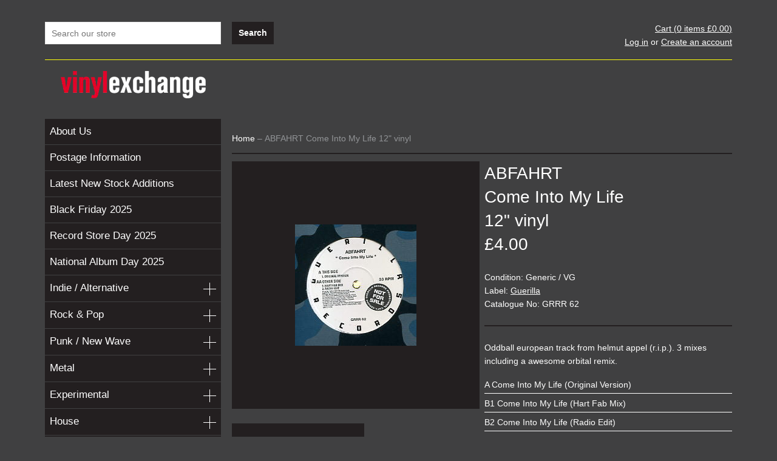

--- FILE ---
content_type: text/html; charset=utf-8
request_url: https://www.vinylexchange.co.uk/products/abfahrt-come-into-my-life
body_size: 15128
content:
<!doctype html>
<!--[if lt IE 7]><html class="no-js lt-ie9 lt-ie8 lt-ie7" lang="en"> <![endif]-->
<!--[if IE 7]><html class="no-js lt-ie9 lt-ie8" lang="en"> <![endif]-->
<!--[if IE 8]><html class="no-js lt-ie9" lang="en"> <![endif]-->
<!--[if IE 9 ]><html class="ie9 no-js"> <![endif]-->
<!--[if (gt IE 9)|!(IE)]><!--> <html class="no-js"> <!--<![endif]-->
<head>

  <!-- Basic page needs ================================================== -->
  <meta charset="utf-8">
  <meta http-equiv="X-UA-Compatible" content="IE=edge,chrome=1">
  <meta name="google-site-verification" content="s3r4_ZGGldUwUOxLdQPHHLjenozfnROJLUsYq_W8iNI" />

  <!-- Title and description ================================================== -->
  <title>
  ABFAHRT - Come Into My Life &ndash; Vinyl Exchange
  </title>

  
  <meta name="description" content="Oddball european track from helmut appel (r.i.p.). 3 mixes including a awesome orbital remix. A Come Into My Life (Original Version) B1 Come Into My Life (Hart Fab Mix) B2 Come Into My Life (Radio Edit)">
  

  <!-- Product meta ================================================== -->
  

  <meta property="og:type" content="product">
  <meta property="og:title" content="ABFAHRT - Come Into My Life">
  
  <meta property="og:image" content="http://www.vinylexchange.co.uk/cdn/shop/products/0445abfahrtcome_05810edf-6890-4e94-b52c-d70697f9b9c7_grande.jpg?v=1578612290">
  <meta property="og:image:secure_url" content="https://www.vinylexchange.co.uk/cdn/shop/products/0445abfahrtcome_05810edf-6890-4e94-b52c-d70697f9b9c7_grande.jpg?v=1578612290">
  
  <meta property="og:price:amount" content="4.00">
  <meta property="og:price:currency" content="GBP">


  <meta property="og:description" content="Oddball european track from helmut appel (r.i.p.). 3 mixes including a awesome orbital remix. A Come Into My Life (Original Version) B1 Come Into My Life (Hart Fab Mix) B2 Come Into My Life (Radio Edit)">

  <meta property="og:url" content="https://www.vinylexchange.co.uk/products/abfahrt-come-into-my-life">
  <meta property="og:site_name" content="Vinyl Exchange">

  




  <meta name="twitter:card" content="product">
  <meta name="twitter:title" content="ABFAHRT - Come Into My Life">
  <meta name="twitter:description" content="Oddball european track from helmut appel (r.i.p.). 3 mixes including a awesome orbital remix.
A Come Into My Life (Original Version)
B1 Come Into My Life (Hart Fab Mix)
B2 Come Into My Life (Radio Edit)
">
  <meta name="twitter:image" content="https://www.vinylexchange.co.uk/cdn/shop/products/0445abfahrtcome_05810edf-6890-4e94-b52c-d70697f9b9c7_medium.jpg?v=1578612290">
  <meta name="twitter:image:width" content="240">
  <meta name="twitter:image:height" content="240">
  <meta name="twitter:label1" content="Price">
  <meta name="twitter:data1" content="&amp;pound;4.00 GBP">
  
  <meta name="twitter:label2" content="Brand">
  <meta name="twitter:data2" content="ABFAHRT">
  


  <!-- Helpers ================================================== -->
  <link rel="canonical" href="https://www.vinylexchange.co.uk/products/abfahrt-come-into-my-life">
  <meta name="viewport" content="width=1180">

  <!-- CSS ================================================== -->
  <link href="//www.vinylexchange.co.uk/cdn/shop/t/4/assets/timber.scss.css?v=159091747742122731521674755262" rel="stylesheet" type="text/css" media="all" />

  <!-- Header hook for plugins ================================================== -->
  <script>window.performance && window.performance.mark && window.performance.mark('shopify.content_for_header.start');</script><meta id="shopify-digital-wallet" name="shopify-digital-wallet" content="/2234339/digital_wallets/dialog">
<meta name="shopify-checkout-api-token" content="8c7f857b30982bc95c2ead79cd78d856">
<meta id="in-context-paypal-metadata" data-shop-id="2234339" data-venmo-supported="false" data-environment="production" data-locale="en_US" data-paypal-v4="true" data-currency="GBP">
<link rel="alternate" type="application/json+oembed" href="https://www.vinylexchange.co.uk/products/abfahrt-come-into-my-life.oembed">
<script async="async" src="/checkouts/internal/preloads.js?locale=en-GB"></script>
<script id="shopify-features" type="application/json">{"accessToken":"8c7f857b30982bc95c2ead79cd78d856","betas":["rich-media-storefront-analytics"],"domain":"www.vinylexchange.co.uk","predictiveSearch":true,"shopId":2234339,"locale":"en"}</script>
<script>var Shopify = Shopify || {};
Shopify.shop = "vinyl-exchange.myshopify.com";
Shopify.locale = "en";
Shopify.currency = {"active":"GBP","rate":"1.0"};
Shopify.country = "GB";
Shopify.theme = {"name":"Vinyl Exchange custom theme","id":8480057,"schema_name":null,"schema_version":null,"theme_store_id":null,"role":"main"};
Shopify.theme.handle = "null";
Shopify.theme.style = {"id":null,"handle":null};
Shopify.cdnHost = "www.vinylexchange.co.uk/cdn";
Shopify.routes = Shopify.routes || {};
Shopify.routes.root = "/";</script>
<script type="module">!function(o){(o.Shopify=o.Shopify||{}).modules=!0}(window);</script>
<script>!function(o){function n(){var o=[];function n(){o.push(Array.prototype.slice.apply(arguments))}return n.q=o,n}var t=o.Shopify=o.Shopify||{};t.loadFeatures=n(),t.autoloadFeatures=n()}(window);</script>
<script id="shop-js-analytics" type="application/json">{"pageType":"product"}</script>
<script defer="defer" async type="module" src="//www.vinylexchange.co.uk/cdn/shopifycloud/shop-js/modules/v2/client.init-shop-cart-sync_BApSsMSl.en.esm.js"></script>
<script defer="defer" async type="module" src="//www.vinylexchange.co.uk/cdn/shopifycloud/shop-js/modules/v2/chunk.common_CBoos6YZ.esm.js"></script>
<script type="module">
  await import("//www.vinylexchange.co.uk/cdn/shopifycloud/shop-js/modules/v2/client.init-shop-cart-sync_BApSsMSl.en.esm.js");
await import("//www.vinylexchange.co.uk/cdn/shopifycloud/shop-js/modules/v2/chunk.common_CBoos6YZ.esm.js");

  window.Shopify.SignInWithShop?.initShopCartSync?.({"fedCMEnabled":true,"windoidEnabled":true});

</script>
<script>(function() {
  var isLoaded = false;
  function asyncLoad() {
    if (isLoaded) return;
    isLoaded = true;
    var urls = ["https:\/\/chimpstatic.com\/mcjs-connected\/js\/users\/56c16bfa2a9e6f17e240d998d\/b5159382d9cb36acdb65c0cec.js?shop=vinyl-exchange.myshopify.com","https:\/\/cdn.hextom.com\/js\/quickannouncementbar.js?shop=vinyl-exchange.myshopify.com"];
    for (var i = 0; i < urls.length; i++) {
      var s = document.createElement('script');
      s.type = 'text/javascript';
      s.async = true;
      s.src = urls[i];
      var x = document.getElementsByTagName('script')[0];
      x.parentNode.insertBefore(s, x);
    }
  };
  if(window.attachEvent) {
    window.attachEvent('onload', asyncLoad);
  } else {
    window.addEventListener('load', asyncLoad, false);
  }
})();</script>
<script id="__st">var __st={"a":2234339,"offset":0,"reqid":"ca945abc-bef9-471b-94a1-83f797975f80-1768919869","pageurl":"www.vinylexchange.co.uk\/products\/abfahrt-come-into-my-life","u":"2783f16de1b4","p":"product","rtyp":"product","rid":1011872132};</script>
<script>window.ShopifyPaypalV4VisibilityTracking = true;</script>
<script id="captcha-bootstrap">!function(){'use strict';const t='contact',e='account',n='new_comment',o=[[t,t],['blogs',n],['comments',n],[t,'customer']],c=[[e,'customer_login'],[e,'guest_login'],[e,'recover_customer_password'],[e,'create_customer']],r=t=>t.map((([t,e])=>`form[action*='/${t}']:not([data-nocaptcha='true']) input[name='form_type'][value='${e}']`)).join(','),a=t=>()=>t?[...document.querySelectorAll(t)].map((t=>t.form)):[];function s(){const t=[...o],e=r(t);return a(e)}const i='password',u='form_key',d=['recaptcha-v3-token','g-recaptcha-response','h-captcha-response',i],f=()=>{try{return window.sessionStorage}catch{return}},m='__shopify_v',_=t=>t.elements[u];function p(t,e,n=!1){try{const o=window.sessionStorage,c=JSON.parse(o.getItem(e)),{data:r}=function(t){const{data:e,action:n}=t;return t[m]||n?{data:e,action:n}:{data:t,action:n}}(c);for(const[e,n]of Object.entries(r))t.elements[e]&&(t.elements[e].value=n);n&&o.removeItem(e)}catch(o){console.error('form repopulation failed',{error:o})}}const l='form_type',E='cptcha';function T(t){t.dataset[E]=!0}const w=window,h=w.document,L='Shopify',v='ce_forms',y='captcha';let A=!1;((t,e)=>{const n=(g='f06e6c50-85a8-45c8-87d0-21a2b65856fe',I='https://cdn.shopify.com/shopifycloud/storefront-forms-hcaptcha/ce_storefront_forms_captcha_hcaptcha.v1.5.2.iife.js',D={infoText:'Protected by hCaptcha',privacyText:'Privacy',termsText:'Terms'},(t,e,n)=>{const o=w[L][v],c=o.bindForm;if(c)return c(t,g,e,D).then(n);var r;o.q.push([[t,g,e,D],n]),r=I,A||(h.body.append(Object.assign(h.createElement('script'),{id:'captcha-provider',async:!0,src:r})),A=!0)});var g,I,D;w[L]=w[L]||{},w[L][v]=w[L][v]||{},w[L][v].q=[],w[L][y]=w[L][y]||{},w[L][y].protect=function(t,e){n(t,void 0,e),T(t)},Object.freeze(w[L][y]),function(t,e,n,w,h,L){const[v,y,A,g]=function(t,e,n){const i=e?o:[],u=t?c:[],d=[...i,...u],f=r(d),m=r(i),_=r(d.filter((([t,e])=>n.includes(e))));return[a(f),a(m),a(_),s()]}(w,h,L),I=t=>{const e=t.target;return e instanceof HTMLFormElement?e:e&&e.form},D=t=>v().includes(t);t.addEventListener('submit',(t=>{const e=I(t);if(!e)return;const n=D(e)&&!e.dataset.hcaptchaBound&&!e.dataset.recaptchaBound,o=_(e),c=g().includes(e)&&(!o||!o.value);(n||c)&&t.preventDefault(),c&&!n&&(function(t){try{if(!f())return;!function(t){const e=f();if(!e)return;const n=_(t);if(!n)return;const o=n.value;o&&e.removeItem(o)}(t);const e=Array.from(Array(32),(()=>Math.random().toString(36)[2])).join('');!function(t,e){_(t)||t.append(Object.assign(document.createElement('input'),{type:'hidden',name:u})),t.elements[u].value=e}(t,e),function(t,e){const n=f();if(!n)return;const o=[...t.querySelectorAll(`input[type='${i}']`)].map((({name:t})=>t)),c=[...d,...o],r={};for(const[a,s]of new FormData(t).entries())c.includes(a)||(r[a]=s);n.setItem(e,JSON.stringify({[m]:1,action:t.action,data:r}))}(t,e)}catch(e){console.error('failed to persist form',e)}}(e),e.submit())}));const S=(t,e)=>{t&&!t.dataset[E]&&(n(t,e.some((e=>e===t))),T(t))};for(const o of['focusin','change'])t.addEventListener(o,(t=>{const e=I(t);D(e)&&S(e,y())}));const B=e.get('form_key'),M=e.get(l),P=B&&M;t.addEventListener('DOMContentLoaded',(()=>{const t=y();if(P)for(const e of t)e.elements[l].value===M&&p(e,B);[...new Set([...A(),...v().filter((t=>'true'===t.dataset.shopifyCaptcha))])].forEach((e=>S(e,t)))}))}(h,new URLSearchParams(w.location.search),n,t,e,['guest_login'])})(!0,!0)}();</script>
<script integrity="sha256-4kQ18oKyAcykRKYeNunJcIwy7WH5gtpwJnB7kiuLZ1E=" data-source-attribution="shopify.loadfeatures" defer="defer" src="//www.vinylexchange.co.uk/cdn/shopifycloud/storefront/assets/storefront/load_feature-a0a9edcb.js" crossorigin="anonymous"></script>
<script data-source-attribution="shopify.dynamic_checkout.dynamic.init">var Shopify=Shopify||{};Shopify.PaymentButton=Shopify.PaymentButton||{isStorefrontPortableWallets:!0,init:function(){window.Shopify.PaymentButton.init=function(){};var t=document.createElement("script");t.src="https://www.vinylexchange.co.uk/cdn/shopifycloud/portable-wallets/latest/portable-wallets.en.js",t.type="module",document.head.appendChild(t)}};
</script>
<script data-source-attribution="shopify.dynamic_checkout.buyer_consent">
  function portableWalletsHideBuyerConsent(e){var t=document.getElementById("shopify-buyer-consent"),n=document.getElementById("shopify-subscription-policy-button");t&&n&&(t.classList.add("hidden"),t.setAttribute("aria-hidden","true"),n.removeEventListener("click",e))}function portableWalletsShowBuyerConsent(e){var t=document.getElementById("shopify-buyer-consent"),n=document.getElementById("shopify-subscription-policy-button");t&&n&&(t.classList.remove("hidden"),t.removeAttribute("aria-hidden"),n.addEventListener("click",e))}window.Shopify?.PaymentButton&&(window.Shopify.PaymentButton.hideBuyerConsent=portableWalletsHideBuyerConsent,window.Shopify.PaymentButton.showBuyerConsent=portableWalletsShowBuyerConsent);
</script>
<script data-source-attribution="shopify.dynamic_checkout.cart.bootstrap">document.addEventListener("DOMContentLoaded",(function(){function t(){return document.querySelector("shopify-accelerated-checkout-cart, shopify-accelerated-checkout")}if(t())Shopify.PaymentButton.init();else{new MutationObserver((function(e,n){t()&&(Shopify.PaymentButton.init(),n.disconnect())})).observe(document.body,{childList:!0,subtree:!0})}}));
</script>
<link id="shopify-accelerated-checkout-styles" rel="stylesheet" media="screen" href="https://www.vinylexchange.co.uk/cdn/shopifycloud/portable-wallets/latest/accelerated-checkout-backwards-compat.css" crossorigin="anonymous">
<style id="shopify-accelerated-checkout-cart">
        #shopify-buyer-consent {
  margin-top: 1em;
  display: inline-block;
  width: 100%;
}

#shopify-buyer-consent.hidden {
  display: none;
}

#shopify-subscription-policy-button {
  background: none;
  border: none;
  padding: 0;
  text-decoration: underline;
  font-size: inherit;
  cursor: pointer;
}

#shopify-subscription-policy-button::before {
  box-shadow: none;
}

      </style>

<script>window.performance && window.performance.mark && window.performance.mark('shopify.content_for_header.end');</script>

  

<!--[if lt IE 9]>
<script src="//html5shiv.googlecode.com/svn/trunk/html5.js" type="text/javascript"></script>
<script src="//www.vinylexchange.co.uk/cdn/shop/t/4/assets/respond.min.js?v=52248677837542619231410184627" type="text/javascript"></script>
<link href="//www.vinylexchange.co.uk/cdn/shop/t/4/assets/respond-proxy.html" id="respond-proxy" rel="respond-proxy" />
<link href="//www.vinylexchange.co.uk/search?q=68788e4c524d73107e231a44698756c9" id="respond-redirect" rel="respond-redirect" />
<script src="//www.vinylexchange.co.uk/search?q=68788e4c524d73107e231a44698756c9" type="text/javascript"></script>
<![endif]-->



  
  

  
  <script src="//ajax.googleapis.com/ajax/libs/jquery/1.11.0/jquery.min.js" type="text/javascript"></script>
  <script src="//www.vinylexchange.co.uk/cdn/shop/t/4/assets/modernizr.min.js?v=26620055551102246001410184627" type="text/javascript"></script>
	
	<link rel="shortcut icon" href="//www.vinylexchange.co.uk/cdn/shop/t/4/assets/favicon.ico?v=53478300072482316781434035303" type="image/x-icon" />

  <script src="//www.vinylexchange.co.uk/cdn/shop/t/4/assets/jquery.jplayer.min.js?v=141700934111752946441414692534" type="text/javascript"></script>
  <script src="//www.vinylexchange.co.uk/cdn/shop/t/4/assets/jquery.carouFredSel.js?v=26884589044245028351424171334" type="text/javascript"></script>

<link href="https://monorail-edge.shopifysvc.com" rel="dns-prefetch">
<script>(function(){if ("sendBeacon" in navigator && "performance" in window) {try {var session_token_from_headers = performance.getEntriesByType('navigation')[0].serverTiming.find(x => x.name == '_s').description;} catch {var session_token_from_headers = undefined;}var session_cookie_matches = document.cookie.match(/_shopify_s=([^;]*)/);var session_token_from_cookie = session_cookie_matches && session_cookie_matches.length === 2 ? session_cookie_matches[1] : "";var session_token = session_token_from_headers || session_token_from_cookie || "";function handle_abandonment_event(e) {var entries = performance.getEntries().filter(function(entry) {return /monorail-edge.shopifysvc.com/.test(entry.name);});if (!window.abandonment_tracked && entries.length === 0) {window.abandonment_tracked = true;var currentMs = Date.now();var navigation_start = performance.timing.navigationStart;var payload = {shop_id: 2234339,url: window.location.href,navigation_start,duration: currentMs - navigation_start,session_token,page_type: "product"};window.navigator.sendBeacon("https://monorail-edge.shopifysvc.com/v1/produce", JSON.stringify({schema_id: "online_store_buyer_site_abandonment/1.1",payload: payload,metadata: {event_created_at_ms: currentMs,event_sent_at_ms: currentMs}}));}}window.addEventListener('pagehide', handle_abandonment_event);}}());</script>
<script id="web-pixels-manager-setup">(function e(e,d,r,n,o){if(void 0===o&&(o={}),!Boolean(null===(a=null===(i=window.Shopify)||void 0===i?void 0:i.analytics)||void 0===a?void 0:a.replayQueue)){var i,a;window.Shopify=window.Shopify||{};var t=window.Shopify;t.analytics=t.analytics||{};var s=t.analytics;s.replayQueue=[],s.publish=function(e,d,r){return s.replayQueue.push([e,d,r]),!0};try{self.performance.mark("wpm:start")}catch(e){}var l=function(){var e={modern:/Edge?\/(1{2}[4-9]|1[2-9]\d|[2-9]\d{2}|\d{4,})\.\d+(\.\d+|)|Firefox\/(1{2}[4-9]|1[2-9]\d|[2-9]\d{2}|\d{4,})\.\d+(\.\d+|)|Chrom(ium|e)\/(9{2}|\d{3,})\.\d+(\.\d+|)|(Maci|X1{2}).+ Version\/(15\.\d+|(1[6-9]|[2-9]\d|\d{3,})\.\d+)([,.]\d+|)( \(\w+\)|)( Mobile\/\w+|) Safari\/|Chrome.+OPR\/(9{2}|\d{3,})\.\d+\.\d+|(CPU[ +]OS|iPhone[ +]OS|CPU[ +]iPhone|CPU IPhone OS|CPU iPad OS)[ +]+(15[._]\d+|(1[6-9]|[2-9]\d|\d{3,})[._]\d+)([._]\d+|)|Android:?[ /-](13[3-9]|1[4-9]\d|[2-9]\d{2}|\d{4,})(\.\d+|)(\.\d+|)|Android.+Firefox\/(13[5-9]|1[4-9]\d|[2-9]\d{2}|\d{4,})\.\d+(\.\d+|)|Android.+Chrom(ium|e)\/(13[3-9]|1[4-9]\d|[2-9]\d{2}|\d{4,})\.\d+(\.\d+|)|SamsungBrowser\/([2-9]\d|\d{3,})\.\d+/,legacy:/Edge?\/(1[6-9]|[2-9]\d|\d{3,})\.\d+(\.\d+|)|Firefox\/(5[4-9]|[6-9]\d|\d{3,})\.\d+(\.\d+|)|Chrom(ium|e)\/(5[1-9]|[6-9]\d|\d{3,})\.\d+(\.\d+|)([\d.]+$|.*Safari\/(?![\d.]+ Edge\/[\d.]+$))|(Maci|X1{2}).+ Version\/(10\.\d+|(1[1-9]|[2-9]\d|\d{3,})\.\d+)([,.]\d+|)( \(\w+\)|)( Mobile\/\w+|) Safari\/|Chrome.+OPR\/(3[89]|[4-9]\d|\d{3,})\.\d+\.\d+|(CPU[ +]OS|iPhone[ +]OS|CPU[ +]iPhone|CPU IPhone OS|CPU iPad OS)[ +]+(10[._]\d+|(1[1-9]|[2-9]\d|\d{3,})[._]\d+)([._]\d+|)|Android:?[ /-](13[3-9]|1[4-9]\d|[2-9]\d{2}|\d{4,})(\.\d+|)(\.\d+|)|Mobile Safari.+OPR\/([89]\d|\d{3,})\.\d+\.\d+|Android.+Firefox\/(13[5-9]|1[4-9]\d|[2-9]\d{2}|\d{4,})\.\d+(\.\d+|)|Android.+Chrom(ium|e)\/(13[3-9]|1[4-9]\d|[2-9]\d{2}|\d{4,})\.\d+(\.\d+|)|Android.+(UC? ?Browser|UCWEB|U3)[ /]?(15\.([5-9]|\d{2,})|(1[6-9]|[2-9]\d|\d{3,})\.\d+)\.\d+|SamsungBrowser\/(5\.\d+|([6-9]|\d{2,})\.\d+)|Android.+MQ{2}Browser\/(14(\.(9|\d{2,})|)|(1[5-9]|[2-9]\d|\d{3,})(\.\d+|))(\.\d+|)|K[Aa][Ii]OS\/(3\.\d+|([4-9]|\d{2,})\.\d+)(\.\d+|)/},d=e.modern,r=e.legacy,n=navigator.userAgent;return n.match(d)?"modern":n.match(r)?"legacy":"unknown"}(),u="modern"===l?"modern":"legacy",c=(null!=n?n:{modern:"",legacy:""})[u],f=function(e){return[e.baseUrl,"/wpm","/b",e.hashVersion,"modern"===e.buildTarget?"m":"l",".js"].join("")}({baseUrl:d,hashVersion:r,buildTarget:u}),m=function(e){var d=e.version,r=e.bundleTarget,n=e.surface,o=e.pageUrl,i=e.monorailEndpoint;return{emit:function(e){var a=e.status,t=e.errorMsg,s=(new Date).getTime(),l=JSON.stringify({metadata:{event_sent_at_ms:s},events:[{schema_id:"web_pixels_manager_load/3.1",payload:{version:d,bundle_target:r,page_url:o,status:a,surface:n,error_msg:t},metadata:{event_created_at_ms:s}}]});if(!i)return console&&console.warn&&console.warn("[Web Pixels Manager] No Monorail endpoint provided, skipping logging."),!1;try{return self.navigator.sendBeacon.bind(self.navigator)(i,l)}catch(e){}var u=new XMLHttpRequest;try{return u.open("POST",i,!0),u.setRequestHeader("Content-Type","text/plain"),u.send(l),!0}catch(e){return console&&console.warn&&console.warn("[Web Pixels Manager] Got an unhandled error while logging to Monorail."),!1}}}}({version:r,bundleTarget:l,surface:e.surface,pageUrl:self.location.href,monorailEndpoint:e.monorailEndpoint});try{o.browserTarget=l,function(e){var d=e.src,r=e.async,n=void 0===r||r,o=e.onload,i=e.onerror,a=e.sri,t=e.scriptDataAttributes,s=void 0===t?{}:t,l=document.createElement("script"),u=document.querySelector("head"),c=document.querySelector("body");if(l.async=n,l.src=d,a&&(l.integrity=a,l.crossOrigin="anonymous"),s)for(var f in s)if(Object.prototype.hasOwnProperty.call(s,f))try{l.dataset[f]=s[f]}catch(e){}if(o&&l.addEventListener("load",o),i&&l.addEventListener("error",i),u)u.appendChild(l);else{if(!c)throw new Error("Did not find a head or body element to append the script");c.appendChild(l)}}({src:f,async:!0,onload:function(){if(!function(){var e,d;return Boolean(null===(d=null===(e=window.Shopify)||void 0===e?void 0:e.analytics)||void 0===d?void 0:d.initialized)}()){var d=window.webPixelsManager.init(e)||void 0;if(d){var r=window.Shopify.analytics;r.replayQueue.forEach((function(e){var r=e[0],n=e[1],o=e[2];d.publishCustomEvent(r,n,o)})),r.replayQueue=[],r.publish=d.publishCustomEvent,r.visitor=d.visitor,r.initialized=!0}}},onerror:function(){return m.emit({status:"failed",errorMsg:"".concat(f," has failed to load")})},sri:function(e){var d=/^sha384-[A-Za-z0-9+/=]+$/;return"string"==typeof e&&d.test(e)}(c)?c:"",scriptDataAttributes:o}),m.emit({status:"loading"})}catch(e){m.emit({status:"failed",errorMsg:(null==e?void 0:e.message)||"Unknown error"})}}})({shopId: 2234339,storefrontBaseUrl: "https://www.vinylexchange.co.uk",extensionsBaseUrl: "https://extensions.shopifycdn.com/cdn/shopifycloud/web-pixels-manager",monorailEndpoint: "https://monorail-edge.shopifysvc.com/unstable/produce_batch",surface: "storefront-renderer",enabledBetaFlags: ["2dca8a86"],webPixelsConfigList: [{"id":"928645493","configuration":"{\"config\":\"{\\\"pixel_id\\\":\\\"G-BKVL9BWPYZ\\\",\\\"gtag_events\\\":[{\\\"type\\\":\\\"purchase\\\",\\\"action_label\\\":\\\"G-BKVL9BWPYZ\\\"},{\\\"type\\\":\\\"page_view\\\",\\\"action_label\\\":\\\"G-BKVL9BWPYZ\\\"},{\\\"type\\\":\\\"view_item\\\",\\\"action_label\\\":\\\"G-BKVL9BWPYZ\\\"},{\\\"type\\\":\\\"search\\\",\\\"action_label\\\":\\\"G-BKVL9BWPYZ\\\"},{\\\"type\\\":\\\"add_to_cart\\\",\\\"action_label\\\":\\\"G-BKVL9BWPYZ\\\"},{\\\"type\\\":\\\"begin_checkout\\\",\\\"action_label\\\":\\\"G-BKVL9BWPYZ\\\"},{\\\"type\\\":\\\"add_payment_info\\\",\\\"action_label\\\":\\\"G-BKVL9BWPYZ\\\"}],\\\"enable_monitoring_mode\\\":false}\"}","eventPayloadVersion":"v1","runtimeContext":"OPEN","scriptVersion":"b2a88bafab3e21179ed38636efcd8a93","type":"APP","apiClientId":1780363,"privacyPurposes":[],"dataSharingAdjustments":{"protectedCustomerApprovalScopes":["read_customer_address","read_customer_email","read_customer_name","read_customer_personal_data","read_customer_phone"]}},{"id":"shopify-app-pixel","configuration":"{}","eventPayloadVersion":"v1","runtimeContext":"STRICT","scriptVersion":"0450","apiClientId":"shopify-pixel","type":"APP","privacyPurposes":["ANALYTICS","MARKETING"]},{"id":"shopify-custom-pixel","eventPayloadVersion":"v1","runtimeContext":"LAX","scriptVersion":"0450","apiClientId":"shopify-pixel","type":"CUSTOM","privacyPurposes":["ANALYTICS","MARKETING"]}],isMerchantRequest: false,initData: {"shop":{"name":"Vinyl Exchange","paymentSettings":{"currencyCode":"GBP"},"myshopifyDomain":"vinyl-exchange.myshopify.com","countryCode":"GB","storefrontUrl":"https:\/\/www.vinylexchange.co.uk"},"customer":null,"cart":null,"checkout":null,"productVariants":[{"price":{"amount":4.0,"currencyCode":"GBP"},"product":{"title":"ABFAHRT - Come Into My Life","vendor":"ABFAHRT","id":"1011872132","untranslatedTitle":"ABFAHRT - Come Into My Life","url":"\/products\/abfahrt-come-into-my-life","type":"12\" vinyl"},"id":"3896597572","image":{"src":"\/\/www.vinylexchange.co.uk\/cdn\/shop\/products\/0445abfahrtcome_05810edf-6890-4e94-b52c-d70697f9b9c7.jpg?v=1578612290"},"sku":"22508","title":"Generic \/ VG \/ Guerilla \/ GRRR 62","untranslatedTitle":"Generic \/ VG \/ Guerilla \/ GRRR 62"}],"purchasingCompany":null},},"https://www.vinylexchange.co.uk/cdn","fcfee988w5aeb613cpc8e4bc33m6693e112",{"modern":"","legacy":""},{"shopId":"2234339","storefrontBaseUrl":"https:\/\/www.vinylexchange.co.uk","extensionBaseUrl":"https:\/\/extensions.shopifycdn.com\/cdn\/shopifycloud\/web-pixels-manager","surface":"storefront-renderer","enabledBetaFlags":"[\"2dca8a86\"]","isMerchantRequest":"false","hashVersion":"fcfee988w5aeb613cpc8e4bc33m6693e112","publish":"custom","events":"[[\"page_viewed\",{}],[\"product_viewed\",{\"productVariant\":{\"price\":{\"amount\":4.0,\"currencyCode\":\"GBP\"},\"product\":{\"title\":\"ABFAHRT - Come Into My Life\",\"vendor\":\"ABFAHRT\",\"id\":\"1011872132\",\"untranslatedTitle\":\"ABFAHRT - Come Into My Life\",\"url\":\"\/products\/abfahrt-come-into-my-life\",\"type\":\"12\\\" vinyl\"},\"id\":\"3896597572\",\"image\":{\"src\":\"\/\/www.vinylexchange.co.uk\/cdn\/shop\/products\/0445abfahrtcome_05810edf-6890-4e94-b52c-d70697f9b9c7.jpg?v=1578612290\"},\"sku\":\"22508\",\"title\":\"Generic \/ VG \/ Guerilla \/ GRRR 62\",\"untranslatedTitle\":\"Generic \/ VG \/ Guerilla \/ GRRR 62\"}}]]"});</script><script>
  window.ShopifyAnalytics = window.ShopifyAnalytics || {};
  window.ShopifyAnalytics.meta = window.ShopifyAnalytics.meta || {};
  window.ShopifyAnalytics.meta.currency = 'GBP';
  var meta = {"product":{"id":1011872132,"gid":"gid:\/\/shopify\/Product\/1011872132","vendor":"ABFAHRT","type":"12\" vinyl","handle":"abfahrt-come-into-my-life","variants":[{"id":3896597572,"price":400,"name":"ABFAHRT - Come Into My Life - Generic \/ VG \/ Guerilla \/ GRRR 62","public_title":"Generic \/ VG \/ Guerilla \/ GRRR 62","sku":"22508"}],"remote":false},"page":{"pageType":"product","resourceType":"product","resourceId":1011872132,"requestId":"ca945abc-bef9-471b-94a1-83f797975f80-1768919869"}};
  for (var attr in meta) {
    window.ShopifyAnalytics.meta[attr] = meta[attr];
  }
</script>
<script class="analytics">
  (function () {
    var customDocumentWrite = function(content) {
      var jquery = null;

      if (window.jQuery) {
        jquery = window.jQuery;
      } else if (window.Checkout && window.Checkout.$) {
        jquery = window.Checkout.$;
      }

      if (jquery) {
        jquery('body').append(content);
      }
    };

    var hasLoggedConversion = function(token) {
      if (token) {
        return document.cookie.indexOf('loggedConversion=' + token) !== -1;
      }
      return false;
    }

    var setCookieIfConversion = function(token) {
      if (token) {
        var twoMonthsFromNow = new Date(Date.now());
        twoMonthsFromNow.setMonth(twoMonthsFromNow.getMonth() + 2);

        document.cookie = 'loggedConversion=' + token + '; expires=' + twoMonthsFromNow;
      }
    }

    var trekkie = window.ShopifyAnalytics.lib = window.trekkie = window.trekkie || [];
    if (trekkie.integrations) {
      return;
    }
    trekkie.methods = [
      'identify',
      'page',
      'ready',
      'track',
      'trackForm',
      'trackLink'
    ];
    trekkie.factory = function(method) {
      return function() {
        var args = Array.prototype.slice.call(arguments);
        args.unshift(method);
        trekkie.push(args);
        return trekkie;
      };
    };
    for (var i = 0; i < trekkie.methods.length; i++) {
      var key = trekkie.methods[i];
      trekkie[key] = trekkie.factory(key);
    }
    trekkie.load = function(config) {
      trekkie.config = config || {};
      trekkie.config.initialDocumentCookie = document.cookie;
      var first = document.getElementsByTagName('script')[0];
      var script = document.createElement('script');
      script.type = 'text/javascript';
      script.onerror = function(e) {
        var scriptFallback = document.createElement('script');
        scriptFallback.type = 'text/javascript';
        scriptFallback.onerror = function(error) {
                var Monorail = {
      produce: function produce(monorailDomain, schemaId, payload) {
        var currentMs = new Date().getTime();
        var event = {
          schema_id: schemaId,
          payload: payload,
          metadata: {
            event_created_at_ms: currentMs,
            event_sent_at_ms: currentMs
          }
        };
        return Monorail.sendRequest("https://" + monorailDomain + "/v1/produce", JSON.stringify(event));
      },
      sendRequest: function sendRequest(endpointUrl, payload) {
        // Try the sendBeacon API
        if (window && window.navigator && typeof window.navigator.sendBeacon === 'function' && typeof window.Blob === 'function' && !Monorail.isIos12()) {
          var blobData = new window.Blob([payload], {
            type: 'text/plain'
          });

          if (window.navigator.sendBeacon(endpointUrl, blobData)) {
            return true;
          } // sendBeacon was not successful

        } // XHR beacon

        var xhr = new XMLHttpRequest();

        try {
          xhr.open('POST', endpointUrl);
          xhr.setRequestHeader('Content-Type', 'text/plain');
          xhr.send(payload);
        } catch (e) {
          console.log(e);
        }

        return false;
      },
      isIos12: function isIos12() {
        return window.navigator.userAgent.lastIndexOf('iPhone; CPU iPhone OS 12_') !== -1 || window.navigator.userAgent.lastIndexOf('iPad; CPU OS 12_') !== -1;
      }
    };
    Monorail.produce('monorail-edge.shopifysvc.com',
      'trekkie_storefront_load_errors/1.1',
      {shop_id: 2234339,
      theme_id: 8480057,
      app_name: "storefront",
      context_url: window.location.href,
      source_url: "//www.vinylexchange.co.uk/cdn/s/trekkie.storefront.cd680fe47e6c39ca5d5df5f0a32d569bc48c0f27.min.js"});

        };
        scriptFallback.async = true;
        scriptFallback.src = '//www.vinylexchange.co.uk/cdn/s/trekkie.storefront.cd680fe47e6c39ca5d5df5f0a32d569bc48c0f27.min.js';
        first.parentNode.insertBefore(scriptFallback, first);
      };
      script.async = true;
      script.src = '//www.vinylexchange.co.uk/cdn/s/trekkie.storefront.cd680fe47e6c39ca5d5df5f0a32d569bc48c0f27.min.js';
      first.parentNode.insertBefore(script, first);
    };
    trekkie.load(
      {"Trekkie":{"appName":"storefront","development":false,"defaultAttributes":{"shopId":2234339,"isMerchantRequest":null,"themeId":8480057,"themeCityHash":"3626977622691775587","contentLanguage":"en","currency":"GBP","eventMetadataId":"1d90b49d-76db-4138-929a-c13a70a6f3e6"},"isServerSideCookieWritingEnabled":true,"monorailRegion":"shop_domain","enabledBetaFlags":["65f19447"]},"Session Attribution":{},"S2S":{"facebookCapiEnabled":false,"source":"trekkie-storefront-renderer","apiClientId":580111}}
    );

    var loaded = false;
    trekkie.ready(function() {
      if (loaded) return;
      loaded = true;

      window.ShopifyAnalytics.lib = window.trekkie;

      var originalDocumentWrite = document.write;
      document.write = customDocumentWrite;
      try { window.ShopifyAnalytics.merchantGoogleAnalytics.call(this); } catch(error) {};
      document.write = originalDocumentWrite;

      window.ShopifyAnalytics.lib.page(null,{"pageType":"product","resourceType":"product","resourceId":1011872132,"requestId":"ca945abc-bef9-471b-94a1-83f797975f80-1768919869","shopifyEmitted":true});

      var match = window.location.pathname.match(/checkouts\/(.+)\/(thank_you|post_purchase)/)
      var token = match? match[1]: undefined;
      if (!hasLoggedConversion(token)) {
        setCookieIfConversion(token);
        window.ShopifyAnalytics.lib.track("Viewed Product",{"currency":"GBP","variantId":3896597572,"productId":1011872132,"productGid":"gid:\/\/shopify\/Product\/1011872132","name":"ABFAHRT - Come Into My Life - Generic \/ VG \/ Guerilla \/ GRRR 62","price":"4.00","sku":"22508","brand":"ABFAHRT","variant":"Generic \/ VG \/ Guerilla \/ GRRR 62","category":"12\" vinyl","nonInteraction":true,"remote":false},undefined,undefined,{"shopifyEmitted":true});
      window.ShopifyAnalytics.lib.track("monorail:\/\/trekkie_storefront_viewed_product\/1.1",{"currency":"GBP","variantId":3896597572,"productId":1011872132,"productGid":"gid:\/\/shopify\/Product\/1011872132","name":"ABFAHRT - Come Into My Life - Generic \/ VG \/ Guerilla \/ GRRR 62","price":"4.00","sku":"22508","brand":"ABFAHRT","variant":"Generic \/ VG \/ Guerilla \/ GRRR 62","category":"12\" vinyl","nonInteraction":true,"remote":false,"referer":"https:\/\/www.vinylexchange.co.uk\/products\/abfahrt-come-into-my-life"});
      }
    });


        var eventsListenerScript = document.createElement('script');
        eventsListenerScript.async = true;
        eventsListenerScript.src = "//www.vinylexchange.co.uk/cdn/shopifycloud/storefront/assets/shop_events_listener-3da45d37.js";
        document.getElementsByTagName('head')[0].appendChild(eventsListenerScript);

})();</script>
  <script>
  if (!window.ga || (window.ga && typeof window.ga !== 'function')) {
    window.ga = function ga() {
      (window.ga.q = window.ga.q || []).push(arguments);
      if (window.Shopify && window.Shopify.analytics && typeof window.Shopify.analytics.publish === 'function') {
        window.Shopify.analytics.publish("ga_stub_called", {}, {sendTo: "google_osp_migration"});
      }
      console.error("Shopify's Google Analytics stub called with:", Array.from(arguments), "\nSee https://help.shopify.com/manual/promoting-marketing/pixels/pixel-migration#google for more information.");
    };
    if (window.Shopify && window.Shopify.analytics && typeof window.Shopify.analytics.publish === 'function') {
      window.Shopify.analytics.publish("ga_stub_initialized", {}, {sendTo: "google_osp_migration"});
    }
  }
</script>
<script
  defer
  src="https://www.vinylexchange.co.uk/cdn/shopifycloud/perf-kit/shopify-perf-kit-3.0.4.min.js"
  data-application="storefront-renderer"
  data-shop-id="2234339"
  data-render-region="gcp-us-east1"
  data-page-type="product"
  data-theme-instance-id="8480057"
  data-theme-name=""
  data-theme-version=""
  data-monorail-region="shop_domain"
  data-resource-timing-sampling-rate="10"
  data-shs="true"
  data-shs-beacon="true"
  data-shs-export-with-fetch="true"
  data-shs-logs-sample-rate="1"
  data-shs-beacon-endpoint="https://www.vinylexchange.co.uk/api/collect"
></script>
</head>


<body id="abfahrt-come-into-my-life" class="template-product" >

  <header class="site-header" role="banner">
    <div class="wrapper">

      <div class="grid--full">

        <div class="grid-item large--one-half">

          <div class="nav-search">
            

<form action="/search" method="get" class="input-group search-bar" role="search">

  
  

  <input type="search" name="q" value="" placeholder="Search our store" class="input-group-field" aria-label="Search our store">
  <span class="input-group-btn">
    <input type="submit" class="btn top_search_button" value="Search">
  </span>
</form>
          </div>

        </div>



        <div class="grid-item large--one-half text-center large--text-right">
          
          <a href="/cart" id="cartToggle">
            Cart (<span id="cartCount">0</span> items <span id="cartCost">&pound;0.00</span>)
          </a>

          
          
          <p class="site-header--text-links">
            
              <a href="/account/login" id="customer_login_link">Log in</a>
              
              or <a href="/account/register" id="customer_register_link">Create an account</a>
              
            
          </p>
          
        </div>
      </div>

    </div>
  </header>



  <div class="wrapper">
		<nav class="nav-bar" role="navigation">

	
	
	    
	      <div class="h1 header-logo" itemscope itemtype="http://schema.org/Organization">
	    
	      <a href="/" itemprop="url">
	        <img src="//www.vinylexchange.co.uk/cdn/shop/t/4/assets/logo.png?v=28435617858882243721599832446" alt="Vinyl Exchange" itemprop="logo">
	      </a>
	    
	      </div>
	    
	
	
	
	
	
	
	
	    



<ul id="accessibleNav" class="site-nav accordion">
           
    
    
    
                  
                 
    <li><a href="/pages/about-us">About Us</a></li>
    
           
    
    
    
                  
                 
    <li><a href="/pages/postage-faq">Postage Information</a></li>
    
           
    
    
    
                  
                 
    <li><a href="/collections/latest-new-stock-additions">Latest New Stock Additions</a></li>
    
           
    
    
    
                  
                 
    <li><a href="https://www.vinylexchange.co.uk/search?q=BF25">Black Friday 2025</a></li>
    
           
    
    
    
                  
                 
    <li><a href="https://www.vinylexchange.co.uk/search?q=RSD2025">Record Store Day 2025</a></li>
    
           
    
    
    
                  
                 
    <li><a href="https://www.vinylexchange.co.uk/search?q=NAD25">National Album Day 2025</a></li>
    
           
    
    
    
                  
                   
    <li>    
      <a href="#" class="accordion-button ">Indie / Alternative</a>
      <div class="accordion-content" style="display:none" >
        
          <a href="/collections/indie-alternative-all" >All </a>
        
          <a href="/collections/new-stock" >New Stock </a>
        
          <a href="/collections/australian-nz-indie" >Australian / NZ Indie </a>
        
          <a href="/collections/indie-alternative" >Indie / Alternative </a>
        
          <a href="/collections/us-alternative" >US Alternative </a>
        
          <a href="/collections/electroklash-punk-funk" >Electroklash / Punk Funk </a>
        
      </div>
    </li>              
    
           
    
    
    
                  
                   
    <li>    
      <a href="#" class="accordion-button ">Rock & Pop</a>
      <div class="accordion-content" style="display:none" >
        
          <a href="/collections/rock-pop-all" >All </a>
        
          <a href="/collections/rock-pop-new-stock" >New Stock </a>
        
          <a href="/collections/60s-pop-rock" >60s Pop & Rock </a>
        
          <a href="/collections/progressive-rock" >Progressive Rock </a>
        
          <a href="/collections/krautrock" >Krautrock </a>
        
          <a href="/collections/psychedelic-garage" >Psychedelic & Garage </a>
        
          <a href="/collections/rock-pop" >Rock & Pop </a>
        
          <a href="/collections/rock-roll" >Rock & Roll </a>
        
          <a href="/collections/chart-pop-dance" >Chart Pop & Dance </a>
        
      </div>
    </li>              
    
           
    
    
    
                  
                   
    <li>    
      <a href="#" class="accordion-button ">Punk / New Wave</a>
      <div class="accordion-content" style="display:none" >
        
          <a href="/collections/punk-new-wave-all" >All </a>
        
          <a href="/collections/punk-new-wave-new-stock" >New Stock </a>
        
          <a href="/collections/punk-hardcore" >Hardcore Punk </a>
        
          <a href="/collections/post-punk" >Post Punk </a>
        
          <a href="/collections/punk-new-wave" >Punk & New Wave </a>
        
      </div>
    </li>              
    
           
    
    
    
                  
                   
    <li>    
      <a href="#" class="accordion-button ">Metal</a>
      <div class="accordion-content" style="display:none" >
        
          <a href="/collections/metal-all" >All </a>
        
          <a href="/collections/metal-new-stock" >New Stock </a>
        
          <a href="/collections/classic-metal" >Classic Metal </a>
        
      </div>
    </li>              
    
           
    
    
    
                  
                   
    <li>    
      <a href="#" class="accordion-button ">Experimental</a>
      <div class="accordion-content" style="display:none" >
        
          <a href="/collections/industrial-all" >All </a>
        
          <a href="/collections/industrial-new-stock" >New Stock </a>
        
          <a href="/collections/experimental" >Experimental </a>
        
          <a href="/collections/goth-industrial" >Goth & Industrial </a>
        
          <a href="/collections/industrial" >Industrial </a>
        
      </div>
    </li>              
    
           
    
    
    
                  
                   
    <li>    
      <a href="#" class="accordion-button ">House</a>
      <div class="accordion-content" style="display:none" >
        
          <a href="/collections/house-all" >All </a>
        
          <a href="/collections/house-new-stock" >New Stock </a>
        
          <a href="/collections/balearic" >Balearic </a>
        
          <a href="/collections/chicago-house" >Chicago House </a>
        
          <a href="/collections/deep-house" >Deep House </a>
        
          <a href="/collections/detroit-house" >Detroit House </a>
        
          <a href="/collections/electric-chair" >Electric Chair </a>
        
          <a href="/collections/electro-house" >Electro-House </a>
        
          <a href="/collections/european-house" >European House </a>
        
          <a href="/collections/french-house" >French House </a>
        
          <a href="/collections/washington-go-go" >Washington Go-Go </a>
        
          <a href="/collections/us-house" >US House </a>
        
          <a href="/collections/uk-house" >UK House </a>
        
          <a href="/collections/tribal-tech-house" >Tech House </a>
        
          <a href="/collections/scouse-house" >Scouse House </a>
        
          <a href="/collections/hacienda-classics" >Hacienda Classics </a>
        
          <a href="/collections/house-club-classics" >House / Club Classics </a>
        
          <a href="/collections/italian-house" >Italian House </a>
        
          <a href="/collections/progressive-house" >Progressive House </a>
        
          <a href="/collections/minimal" >Minimal </a>
        
          <a href="/collections/old-school-us-house" >Old School US House </a>
        
          <a href="/collections/hard-house" >Hard House </a>
        
          <a href="/collections/uk-garage" >UK Garage </a>
        
      </div>
    </li>              
    
           
    
    
    
                  
                   
    <li>    
      <a href="#" class="accordion-button ">Techno</a>
      <div class="accordion-content" style="display:none" >
        
          <a href="/collections/techno-all" >All </a>
        
          <a href="/collections/techno-new-stock" >New Stock </a>
        
          <a href="/collections/belgian-techno" >Belgian Techno </a>
        
          <a href="/collections/detroit-techno" >Detroit Techno </a>
        
          <a href="/collections/dub-techno" >Dub Techno </a>
        
          <a href="/collections/european-techno" >European Techno </a>
        
          <a href="/collections/uk-techno" >UK Techno </a>
        
          <a href="/collections/us-techno" >US Techno </a>
        
          <a href="/collections/italian-techno" >Italian Techno </a>
        
          <a href="/collections/acid-techno" >Acid Techno </a>
        
      </div>
    </li>              
    
           
    
    
    
                  
                   
    <li>    
      <a href="#" class="accordion-button ">Electronica</a>
      <div class="accordion-content" style="display:none" >
        
          <a href="/collections/electronica-all" >All </a>
        
          <a href="/collections/electronica-new-stock" >New Stock </a>
        
          <a href="/collections/ambient" >Ambient </a>
        
          <a href="/collections/electronica" >Electronica </a>
        
      </div>
    </li>              
    
           
    
    
    
                  
                   
    <li>    
      <a href="#" class="accordion-button ">Rave / Hardcore</a>
      <div class="accordion-content" style="display:none" >
        
          <a href="/collections/rave-hardcore-all" >All </a>
        
          <a href="/collections/rave-hardcore-new-stock" >New Stock </a>
        
          <a href="/collections/happy-hardcore" >Happy Hardcore </a>
        
          <a href="/collections/hardcore-gabber" >Hardcore / Gabber </a>
        
          <a href="/collections/rave" >Rave </a>
        
      </div>
    </li>              
    
           
    
    
    
                  
                   
    <li>    
      <a href="#" class="accordion-button ">Disco</a>
      <div class="accordion-content" style="display:none" >
        
          <a href="/collections/disco-all" >All </a>
        
          <a href="/collections/disco-new-stock" >New Stock </a>
        
          <a href="/collections/disco" >Disco </a>
        
          <a href="/collections/disco-not-disco" >Disco-not-disco </a>
        
          <a href="/collections/italo-disco" >Italo Disco </a>
        
          <a href="/collections/nu-disco" >Nu Disco </a>
        
      </div>
    </li>              
    
           
    
    
    
                  
                   
    <li>    
      <a href="#" class="accordion-button ">Drum & Bass / Jungle</a>
      <div class="accordion-content" style="display:none" >
        
          <a href="/collections/drum-bass-jungle-all" >All </a>
        
          <a href="/collections/drum-bass-jungle" >New Stock </a>
        
      </div>
    </li>              
    
           
    
    
    
                  
                   
    <li>    
      <a href="#" class="accordion-button ">Dubstep</a>
      <div class="accordion-content" style="display:none" >
        
          <a href="/collections/dubstep" >All </a>
        
          <a href="/collections/dubstep-new-stock" >New Stock </a>
        
          <a href="/collections/grime" >Grime </a>
        
      </div>
    </li>              
    
           
    
    
    
                  
                   
    <li>    
      <a href="#" class="accordion-button ">Trance</a>
      <div class="accordion-content" style="display:none" >
        
          <a href="/collections/trance-all" >All </a>
        
          <a href="/collections/trance-new-stock" >New Stock </a>
        
      </div>
    </li>              
    
           
    
    
    
                  
                   
    <li>    
      <a href="#" class="accordion-button ">Soul / R&B / Hip Hop</a>
      <div class="accordion-content" style="display:none" >
        
          <a href="/collections/soul-r-n-b-hip-hop-all" >All </a>
        
          <a href="/collections/soul-rnb-hip-hop-new-stock" >New Stock </a>
        
          <a href="/collections/60s-soul" >60's Soul </a>
        
          <a href="/collections/80s-soul-funk-boogie" >80's Soul / Funk / Boogie </a>
        
          <a href="/collections/soul-rnb" >Soul & R'n'B </a>
        
          <a href="/collections/electro" >Electro </a>
        
          <a href="/collections/hip-hop" >Hip Hop </a>
        
          <a href="/collections/funk-soul-jazz" >Funk / Soul </a>
        
          <a href="/collections/doo-wop" >Doo Wop </a>
        
      </div>
    </li>              
    
           
    
    
    
                  
                   
    <li>    
      <a href="#" class="accordion-button ">Soundtracks / Exotica / Samples</a>
      <div class="accordion-content" style="display:none" >
        
          <a href="/collections/soundtracks-exotica-samples-all" >All </a>
        
          <a href="/collections/soundtracks-exotica-samples-new-stock" >New Stock </a>
        
          <a href="/collections/exotica" >Exotica </a>
        
          <a href="/collections/easy-listening" >Easy Listening </a>
        
          <a href="/collections/french-chanson" >French Chanson </a>
        
          <a href="/collections/soundtracks" >Soundtracks </a>
        
          <a href="/collections/comedy-spoken-word" >Comedy / Spoken Word </a>
        
          <a href="/collections/spoken-word-poetry" >Spoken Word / Poetry </a>
        
          <a href="/collections/library-lps" >Library LPs </a>
        
          <a href="/collections/sound-effects" >Sound Effects </a>
        
      </div>
    </li>              
    
           
    
    
    
                  
                   
    <li>    
      <a href="#" class="accordion-button ">Reggae</a>
      <div class="accordion-content" style="display:none" >
        
          <a href="/collections/reggae-all" >All </a>
        
          <a href="/collections/reggae-new-stock" >New Stock </a>
        
          <a href="/collections/reggae" >Reggae </a>
        
          <a href="/collections/reggae-45s" >Reggae 45s </a>
        
      </div>
    </li>              
    
           
    
    
    
                  
                   
    <li>    
      <a href="#" class="accordion-button ">Folk / Roots / Jazz</a>
      <div class="accordion-content" style="display:none" >
        
          <a href="/collections/folk-roots-jazz-all" >All </a>
        
          <a href="/collections/folk-roots-jazz-new-stock" >New Stock </a>
        
          <a href="/collections/americana" >Americana </a>
        
          <a href="/collections/blues-gospel" >Blues & Gospel </a>
        
          <a href="/collections/jazz" >Jazz </a>
        
          <a href="/collections/folk" >Folk </a>
        
          <a href="/collections/country-and-bluegrass" >Country & Bluegrass </a>
        
          <a href="/collections/rhythm-blues" >Rhythm & Blues </a>
        
          <a href="/collections/us-roots" >US Roots </a>
        
          <a href="/collections/world" >World </a>
        
      </div>
    </li>              
    
           
    
    
    
                  
                   
    <li>    
      <a href="#" class="accordion-button ">Accessories</a>
      <div class="accordion-content" style="display:none" >
        
          <a href="/collections/accessories-all" >All </a>
        
          <a href="/collections/cd-boxes-pvcs" >CD Boxes / PVCs </a>
        
          <a href="/collections/pvcs-sleeves" >PVCs / Sleeves </a>
        
          <a href="/collections/recordable-media" >Recordable Media </a>
        
      </div>
    </li>              
    
  
</ul>
	
	
	
	
	  </nav>
	  <main class="main-content" role="main">
	
	    

<div itemscope itemtype="http://schema.org/Product">

  <meta itemprop="url" content="https://www.vinylexchange.co.uk/products/abfahrt-come-into-my-life">
  <meta itemprop="image" content="//www.vinylexchange.co.uk/cdn/shop/products/0445abfahrtcome_05810edf-6890-4e94-b52c-d70697f9b9c7_grande.jpg?v=1578612290">

  

<nav class="breadcrumb" role="navigation" aria-label="breadcrumbs">
  <a href="/" title="Back to the frontpage">Home</a>

  

    
    <span aria-hidden="true">–</span>
    <span>ABFAHRT Come Into My Life 12" vinyl</span>

  
  
  
  
  
</nav>




  
  <form action="/cart/add" method="post" enctype="multipart/form-data" id="addToCartForm">





  <div class="grid">
    <div class="grid-item large--one-half">

      
      

        <div class="product-photo-container" id="productPhoto">
           <img src="//www.vinylexchange.co.uk/cdn/shop/products/0445abfahrtcome_05810edf-6890-4e94-b52c-d70697f9b9c7_grande.jpg?v=1578612290" alt="ABFAHRT - Come Into My Life" id="productPhotoImg">
        </div>

        
        

      











  <div class="btn product_addtocart_soldout">Out of stock</div>
  










    </div>

    <div class="grid-item large--one-half product_info">

      <div itemprop="offers" itemscope itemtype="http://schema.org/Offer">

        <meta itemprop="priceCurrency" content="GBP">

        <h2 itemprop="name" class="product_header"><a href="http://vinyl-exchange.myshopify.com/collections/vendors?q=ABFAHRT">ABFAHRT</a><br>Come Into My Life<br>12" vinyl</h2>

        
          <link itemprop="availability" href="http://schema.org/OutOfStock">
        

          
          <div id="productPrice" class="h2 product_header" itemprop="price">
            &pound;4.00
          </div>

          
          <div class="product_variants">
          
		      
						<input type="hidden" name="id" value="3896597572" />
    
     				
    
    					
								Condition: Generic / VG<br> 
 								
    
						
    
    					
    						Label: <a href="http://vinyl-exchange.myshopify.com/search?q=Guerilla">Guerilla</a><br> 
    					
    
						
    
    					
								Catalogue No: GRRR 62<br> 
 								
    
						
        	 

          </div>




          <input type="hidden" id="quantity" name="quantity" value="1" min="1">

	        <div class="product-description rte" itemprop="description">
	          Oddball european track from helmut appel (r.i.p.). 3 mixes including a awesome orbital remix.<ul class="tracklisting">
<li>A Come Into My Life (Original Version)</li>
<li>B1 Come Into My Life (Hart Fab Mix)</li>
<li>B2 Come Into My Life (Radio Edit)</li>
</ul>
	        </div>
	        
        
        
        
        
        
        
<script type="text/javascript">
//<![CDATA[

$(document).ready(function(){

  var $jplayer = $('#jplayer').jPlayer({
    ended: function() {
      $jplayer.data('current') && $jplayer.data('current')
        .removeClass('sounds_button_pause')
        .addClass('sounds_button_playy');
      $jplayer.data('current', null);
    },
    play: function() {
      $jplayer.data('current') && $jplayer.data('current')
        .removeClass('sounds_button_play')
        .addClass('sounds_button_pause');
    },
    swfPath: 'Jplayer.swf'
  });

  $(document).on('click', '.sounds_button_play', function(e) {
    e.preventDefault();
    $jplayer.data('current') && $jplayer.data('current')
      .removeClass('sounds_button_pause')
      .addClass('sounds_button_play');
    $this = $(this).removeClass('sounds_button_play').addClass('sounds_button_pause');
    $jplayer.data('current', $this);
    $jplayer.jPlayer('setMedia', {
      mp3: $this.attr('href')
    }).jPlayer('play');
  });

  $(document).on('click', '.sounds_button_pause', function(e) {
    e.preventDefault();
    $this = $(this).removeClass('sounds_button_pause').addClass('sounds_button_play');
    $jplayer.jPlayer('stop');
    $jplayer.data('current', null);
  });



});
//]]>
</script>

<div id="jplayer" style="width: 0px; height: 0px;"><img id="jp_poster_0" style="width: 0px; height: 0px; display: none;"><audio id="jp_audio_0" preload="metadata"></audio></div>
        
        
        
        

      </div>

      
      

    </div>
  </div>


	</form>

</div>

<!-- Solution brought to you by Caroline Schnapp -->
<!-- See this: http://wiki.shopify.com/Related_Products -->











<script src="//www.vinylexchange.co.uk/cdn/shop/t/4/assets/jquery.pick.js?v=127124007272543822841410793984" type="text/javascript"></script>
<script type="text/javascript" charset="utf-8">
//<![CDATA[
var howMany = 4;
jQuery(function() {
  jQuery('.product-grid-item').pick(howMany);
});
//]]>
</script>
	
	  </main>
	</div>




  

  <footer class="site-footer small--text-center" role="contentinfo">

  <div class="wrapper">



    <div class="grid--full">
			<div class="left_block">
				Vinyl Exchange<br>
				18 Oldham Street<br>
				Manchester<br>
				M1 1JN<br><br>
				0161 228 1122<br>
				<a href="mailto:mailorder@vinylexchange.co.uk">mailorder@vinylexchange.co.uk</a><br><br>
	      
	      
		    
		    
		    <ul class="inline-list payment-icons">
		      
		        <li>
		          <span class="icon-fallback-text">
		            <span class="icon icon-paypal" aria-hidden="true"></span>
		            <span class="fallback-text">paypal</span>
		          </span>
		        </li>
		      
		    </ul>
		    

			</div>
			<div class="right_block">
			
	      
	        <h3>Newsletter</h3>
	        
<form action="//vinylexchange.us10.list-manage.com/subscribe/post?u=56c16bfa2a9e6f17e240d998d&amp;id=a46b3352de" method="post" id="mc-embedded-subscribe-form" name="mc-embedded-subscribe-form" target="_blank" class="input-group">
  <input type="email" value="" placeholder="your-email@isp.com" name="EMAIL" id="mail" class="input-group-field" aria-label="Email Address" autocorrect="off" autocapitalize="off">
  <span class="input-group-btn">
    <input type="submit" class="btn" value="Subscribe" name="subscribe" id="subscribe">
  </span>
</form>
	      
	      
	      
	      
	          
	          <ul class="inline-list social-icons">
	            
	              <li>
	                <a class="icon-fallback-text" href="https://twitter.com/vinylexchange" title="Vinyl Exchange on Twitter">
	                  <span class="icon icon-twitter" aria-hidden="true"></span>
	                  <span class="fallback-text">Twitter</span>
	                </a>
	              </li>
	            
	            
	              <li>
	                <a class="icon-fallback-text" href="https://www.facebook.com/pages/Vinyl-Exchange-Manchester/116957955044114" title="Vinyl Exchange on Facebook">
	                  <span class="icon icon-facebook" aria-hidden="true"></span>
	                  <span class="fallback-text">Facebook</span>
	                </a>
	              </li>
	            
	              <li>
	                <a class="icon-fallback-text" href="https://www.instagram.com/vinylexchange" title="Vinyl Exchange on Instagram">
	                  <span class="icon icon-instagram" aria-hidden="true"></span>
	                  <span class="fallback-text">Instagram</span>
	                </a>
	              </li>
	          </ul>
	      

				
      <small>Ecommerce Software by Shopify<br>
      Website by PIN</small><br>


	

			</div>
		      
		
      

      
      
    </div>




  </div>

</footer>

  
  <script src="//www.vinylexchange.co.uk/cdn/shop/t/4/assets/shop.js?v=61418609845308576261410364001" type="text/javascript"></script>

	






<script>
$(function() {
  // Current Ajax request.
  var currentAjaxRequest = null;
  // Grabbing all search forms on the page, and adding a .search-results list to each.
  var searchForms = $('form[action="/search"]').css('position','relative').each(function() {
    // Grabbing text input.
    var input = $(this).find('input[name="q"]');
    // Adding a list for showing search results.
    var offSet = input.position().top + input.innerHeight();
    $('<ul class="search-results"></ul>').css( { 'position': 'absolute', 'left': '0px', 'top': offSet } ).appendTo($(this)).hide();    
    // Listening to keyup and change on the text field within these search forms.
    input.attr('autocomplete', 'off').bind('keyup change', function() {
      // What's the search term?
      var term = $(this).val();
      // What's the search form?
      var form = $(this).closest('form');
      // What's the search URL?
      var searchURL = '/search?type=product&q=' + term;
      // What's the search results list?
      var resultsList = form.find('.search-results');
      // If that's a new term and it contains at least 3 characters.
      if (term.length > 3 && term != $(this).attr('data-old-term')) {
        // Saving old query.
        $(this).attr('data-old-term', term);
        // Killing any Ajax request that's currently being processed.
        if (currentAjaxRequest != null) currentAjaxRequest.abort();
        // Pulling results.
        currentAjaxRequest = $.getJSON(searchURL + '&view=json', function(data) {
          // Reset results.
          resultsList.empty();
          // If we have no results.
          if(data.results_count == 0) {
            // resultsList.html('<li><span class="title">No results.</span></li>');
            // resultsList.fadeIn(200);
            resultsList.hide();
          } else {
            // If we have results.
            $.each(data.results, function(index, item) {
              var link = $('<a></a>').attr('href', item.url);
              link.append('<span class="thumbnail"><img src="' + item.thumbnail + '" /></span>');
              link.append('<span class="title">' + item.title + '</span>');
              link.wrap('<li></li>');
              resultsList.append(link.parent());
            });
            // The Ajax request will return at the most 10 results.
            // If there are more than 10, let's link to the search results page.
            if(data.results_count > 10) {
              resultsList.append('<li><span class="title"><a href="' + searchURL + '">See all results (' + data.results_count + ')</a></span></li>');
            }
            resultsList.fadeIn(200);
          }        
        });
      }
    });
  });
  // Clicking outside makes the results disappear.
  $('body').bind('click', function(){
    $('.search-results').hide();
  });
});
</script>

<!-- Some styles to get you started. -->
<style>
.search-results {
  z-index: 8889;
  list-style-type: none;   
  width: 290px;
  margin: 0;
  padding: 0;
  background: #ffffff;
  border: 1px solid #d4d4d4;
  border-radius: 0px;
  -webkit-box-shadow: 0px 4px 7px 0px rgba(0,0,0,0.1);
  box-shadow: 0px 4px 7px 0px rgba(0,0,0,0.1);
  overflow: hidden;
  color: #222;
}
.search-results li {
  display: block;
  width: 100%;
  height: 38px;
  margin: 0;
  padding: 0;
  border-top: 1px solid #d4d4d4;
  line-height: 38px;
  overflow: hidden;
}
.search-results li:hover {
  background: #ccc;
}
.search-results li:first-child {
  border-top: none;
}
.search-results .title {
  float: left;
  width: 240px;
  padding-left: 8px;
  white-space: nowrap;
  overflow: hidden;
  /* The text-overflow property is supported in all major browsers. */
  text-overflow: ellipsis;
  -o-text-overflow: ellipsis;
  text-align: left;
}
.search-results .thumbnail {
  float: left;
  display: block;
  width: 32px;
  height: 32px;    
  margin: 3px 0 3px 3px;
  padding: 0;
  text-align: center;
  overflow: hidden;
}
.search-results a {
	color:#222;
}
</style>


<!-- **BEGIN** Hextom QAB Integration // Main Include - DO NOT MODIFY -->
    <!-- **BEGIN** Hextom QAB Integration // Main - DO NOT MODIFY -->
<script type="application/javascript">
    window.hextom_qab_meta = {
        p1: [
            
                
                    "ecnaD"
                    ,
                
                    "9_tnerap"
                    ,
                
                    "esuoh KU"
                    
                
            
        ],
        p2: {
            
        }
    };
</script>
<!-- **END** Hextom QAB Integration // Main - DO NOT MODIFY -->
    <!-- **END** Hextom QAB Integration // Main Include - DO NOT MODIFY -->
</body>
</html>
